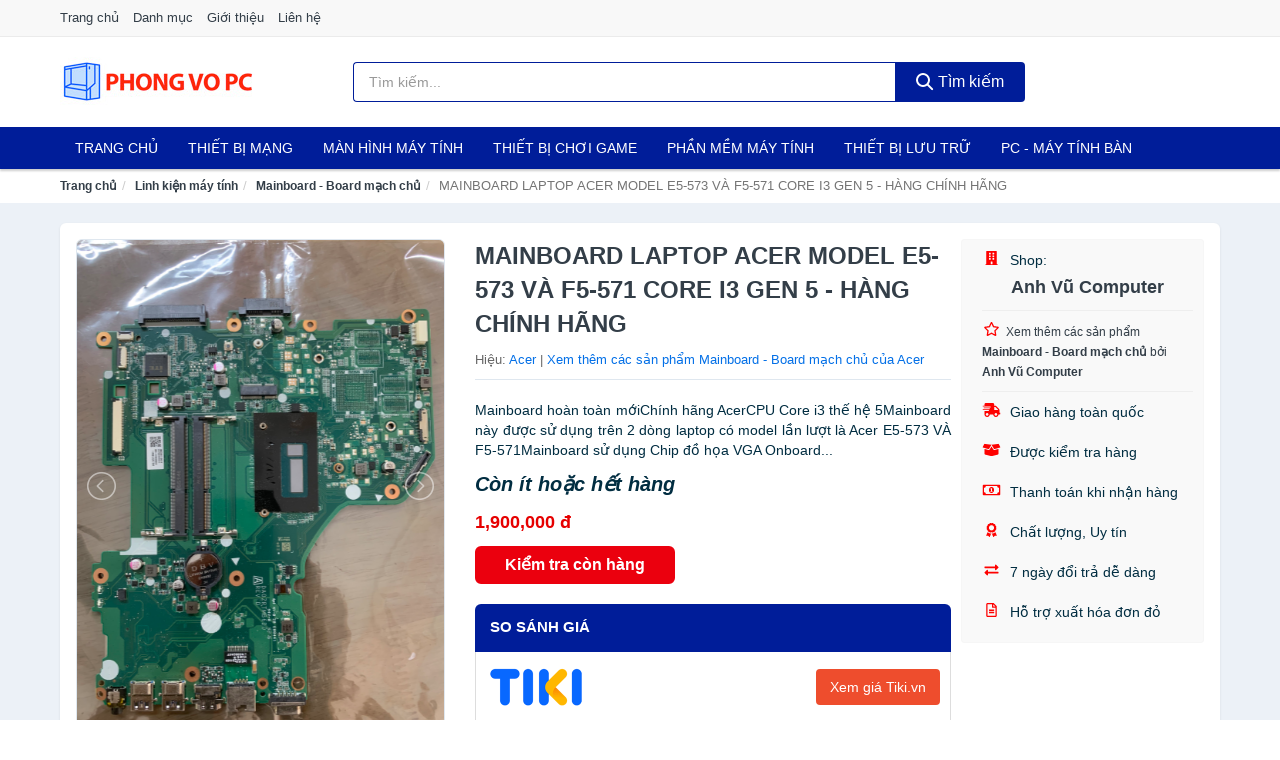

--- FILE ---
content_type: text/html; charset=UTF-8
request_url: https://phongvopc.com/mainboard-laptop-acer-model-e5-nti146786461.html
body_size: 13367
content:
<!DOCTYPE html><html lang="vi"><head prefix="og: http://ogp.me/ns# fb: http://ogp.me/ns/fb# article: http://ogp.me/ns/article#"><meta charset="utf-8"><!--[if IE]><meta http-equiv='X-UA-Compatible' content='IE=edge,chrome=1'><![endif]--><meta name="viewport" content="width=device-width,minimum-scale=1,initial-scale=1"><title>MAINBOARD LAPTOP ACER MODEL E5-573 VÀ F5-571 CORE I3 GEN 5 - HÀNG CHÍNH HÃNG - Mainboard - Board mạch chủ Hiệu Acer | PhongVoPC.Com</title><meta name="description" content="Mainboard hoàn toàn mớiChính hãng AcerCPU Core i3 thế hệ 5Mainboard này được sử dụng trên 2 dòng laptop có model lần lượt là Acer E5-573 VÀ F5-571Mainboard sử dụng Chip đồ họa VGA Onboard..."><meta name="keywords" content="MAINBOARD LAPTOP ACER MODEL E5-573 VÀ F5-571 CORE I3 GEN 5 - HÀNG CHÍNH HÃNG"><meta name="robots" content="noodp"/><meta itemprop="name" content="MAINBOARD LAPTOP ACER MODEL E5-573 VÀ F5-571 CORE I3 GEN 5 - HÀNG CHÍNH HÃNG - Mainboard - Board mạch chủ Hiệu Acer | PhongVoPC.Com"><meta itemprop="description" content="Mainboard hoàn toàn mớiChính hãng AcerCPU Core i3 thế hệ 5Mainboard này được sử dụng trên 2 dòng laptop có model lần lượt là Acer E5-573 VÀ F5-571Mainboard sử dụng Chip đồ họa VGA Onboard..."><meta itemprop="image" content="https://salt.tikicdn.com/ts/product/e0/bf/f0/7a4e7b3295987171983ba16af3ca5b1a.jpg"><meta name="twitter:card" content="summary"><meta name="twitter:site" content="PhongVoPC.Com"><meta name="twitter:title" content="MAINBOARD LAPTOP ACER MODEL E5-573 VÀ F5-571 CORE I3 GEN 5 - HÀNG CHÍNH HÃNG - Mainboard - Board mạch chủ Hiệu Acer | PhongVoPC.Com"><meta name="twitter:description" content="Mainboard hoàn toàn mớiChính hãng AcerCPU Core i3 thế hệ 5Mainboard này được sử dụng trên 2 dòng laptop có model lần lượt là Acer E5-573 VÀ F5-571Mainboard sử dụng Chip đồ họa VGA Onboard..."><meta name="twitter:creator" content="@PhongVoPC.Com"><meta name="twitter:image" content="https://salt.tikicdn.com/ts/product/e0/bf/f0/7a4e7b3295987171983ba16af3ca5b1a.jpg"><meta property="og:title" content="MAINBOARD LAPTOP ACER MODEL E5-573 VÀ F5-571 CORE I3 GEN 5 - HÀNG CHÍNH HÃNG - Mainboard - Board mạch chủ Hiệu Acer | PhongVoPC.Com" /><meta property="og:type" content="website" /><meta property="og:url" content="https://phongvopc.com/mainboard-laptop-acer-model-e5-nti146786461.html" /><meta property="og:image" content="https://salt.tikicdn.com/ts/product/e0/bf/f0/7a4e7b3295987171983ba16af3ca5b1a.jpg" /><meta property="og:description" content="Mainboard hoàn toàn mớiChính hãng AcerCPU Core i3 thế hệ 5Mainboard này được sử dụng trên 2 dòng laptop có model lần lượt là Acer E5-573 VÀ F5-571Mainboard sử dụng Chip đồ họa VGA Onboard..." /><meta property="og:locale" content="vi_VN" /><meta property="og:site_name" content="Phong Vo PC" /><meta property="fb:app_id" content=""/><link rel="canonical" href="https://phongvopc.com/mainboard-laptop-acer-model-e5-nti146786461.html" /><link rel="apple-touch-icon" sizes="180x180" href="https://c.mgg.vn/d/phongvopc.com/img/icons/apple-touch-icon.png"><link rel="icon" type="image/png" sizes="32x32" href="https://c.mgg.vn/d/phongvopc.com/img/icons/favicon-32x32.png"><link rel="icon" type="image/png" sizes="16x16" href="https://c.mgg.vn/d/phongvopc.com/img/icons/favicon-16x16.png"><link rel="manifest" href="https://phongvopc.com/webmanifest.json"><link rel="mask-icon" href="https://c.mgg.vn/d/phongvopc.com/img/icons/safari-pinned-tab.svg" color="#001d99"><link rel="shortcut icon" href="/favicon.ico"><meta name="apple-mobile-web-app-title" content="Phong Vo PC"><meta name="application-name" content="Phong Vo PC"><meta name="msapplication-TileColor" content="#001d99"><meta name="msapplication-TileImage" content="https://c.mgg.vn/d/phongvopc.com/img/icons/mstile-144x144.png"><meta name="msapplication-config" content="https://c.mgg.vn/d/phongvopc.com/img/icons/browserconfig.xml"><meta name="theme-color" content="#001d99"><style type="text/css">html{font-family:-apple-system,BlinkMacSystemFont,"Segoe UI",Roboto,"Helvetica Neue",Arial,"Noto Sans",sans-serif,"Apple Color Emoji","Segoe UI Emoji","Segoe UI Symbol","Noto Color Emoji";-webkit-text-size-adjust:100%;-ms-text-size-adjust:100%}body{margin:0}article,aside,details,figcaption,figure,footer,header,hgroup,main,menu,nav,section,summary{display:block}audio,canvas,progress,video{display:inline-block;vertical-align:baseline}audio:not([controls]){display:none;height:0}[hidden],template{display:none}a{background-color:transparent}a:active,a:hover{outline:0}abbr[title]{border-bottom:1px dotted}b,strong{font-weight:600}dfn{font-style:italic}h1{margin:.67em 0;font-size:2em}mark{color:#000;background:#ff0}small{font-size:80%}sub,sup{position:relative;font-size:75%;line-height:0;vertical-align:baseline}sup{top:-.5em}sub{bottom:-.25em}img{border:0}svg:not(:root){overflow:hidden}figure{margin:1em 40px}hr{height:0;-webkit-box-sizing:content-box;-moz-box-sizing:content-box;box-sizing:content-box}pre{overflow:auto}code,kbd,pre,samp{font-family:monospace,monospace;font-size:1em}button,input,optgroup,select,textarea{margin:0;font:inherit;color:inherit}button{overflow:visible}button,select{text-transform:none}button,html input[type=button],input[type=reset],input[type=submit]{-webkit-appearance:button;cursor:pointer}button[disabled],html input[disabled]{cursor:default}button::-moz-focus-inner,input::-moz-focus-inner{padding:0;border:0}input{line-height:normal}input[type=checkbox],input[type=radio]{-webkit-box-sizing:border-box;-moz-box-sizing:border-box;box-sizing:border-box;padding:0}input[type=number]::-webkit-inner-spin-button,input[type=number]::-webkit-outer-spin-button{height:auto}input[type=search]{-webkit-box-sizing:content-box;-moz-box-sizing:content-box;box-sizing:content-box;-webkit-appearance:textfield}input[type=search]::-webkit-search-cancel-button,input[type=search]::-webkit-search-decoration{-webkit-appearance:none}fieldset{padding:.35em .625em .75em;margin:0 2px;border:1px solid silver}legend{padding:0;border:0}textarea{overflow:auto}optgroup{font-weight:600}table{border-spacing:0;border-collapse:collapse}td,th{padding:0}</style><link href="https://c.mgg.vn/d/phongvopc.com/css/s1.css" rel="stylesheet"><!--[if lt IE 9]><script src="https://oss.maxcdn.com/html5shiv/3.7.3/html5shiv.min.js"></script><script src="https://oss.maxcdn.com/respond/1.4.2/respond.min.js"></script><![endif]--><link rel="amphtml" href="https://phongvopc.com/mainboard-laptop-acer-model-e5-nti146786461.html?amp"><link href="https://c.mgg.vn/d/a/ls.css" rel="stylesheet"><script src="https://cdn.onesignal.com/sdks/OneSignalSDK.js" async=""></script><script>var OneSignal = window.OneSignal || [];OneSignal.push(function() {OneSignal.init({appId: "7c251a20-82fe-474c-ae01-1103d5450612"});});</script></head><body itemscope="" itemtype="http://schema.org/WebPage"><div id="header-top"><header itemscope="" itemtype="http://schema.org/WPHeader"><div id="top-header" class="hidden-xs"><div class="container"><div class="row"><div class="col-sm-12"><a href="https://phongvopc.com/" title="Trang chủ">Trang chủ</a> <a href="https://phongvopc.com/danh-muc/" title="Danh mục">Danh mục</a> <a href="https://phongvopc.com/p/gioi-thieu.html" title="Giới thiệu">Giới thiệu</a> <a href="https://phongvopc.com/p/lien-he.html" title="Liên hệ">Liên hệ</a></div></div></div></div><div id="main-header"><div class="container"><div class="row"><div class="col-xs-12 col-sm-4 col-md-3"><button type="button" class="visible-xs bnam-menu is-closed" data-toggle="offcanvas" aria-label="Menu"><span class="hamb-top"></span><span class="hamb-middle"></span><span class="hamb-bottom"></span></button><a href="https://phongvopc.com/" class="logo" itemprop="headline" title="PhongVoPC.Com"><img data-original="https://c.mgg.vn/d/phongvopc.com/img/logo_header.jpg" class="lazy" alt="Phong Vo PC" src="[data-uri]" width="auto" height="auto"><noscript><img src="https://c.mgg.vn/d/phongvopc.com/img/logo_header.jpg" alt="Phong Vo PC" srcset="https://c.mgg.vn/d/phongvopc.com/img/logo_header@2x.jpg 2x"></noscript><span class="hidden" itemprop="description">Phong Vo PC</span></a></div><div id="header-search" class="hidden-xs col-sm-8 col-md-7"><form method="GET" action="https://phongvopc.com/" itemprop="potentialAction" itemscope="" itemtype="http://schema.org/SearchAction"><meta itemprop="target" content="https://phongvopc.com/?s={s}"><div class="input-group form"><input type="text" name="s" class="form-control" placeholder="Tìm kiếm..." aria-label="Tìm kiếm hiệu" value="" id="search-top"><span class="input-group-btn"><button class="btn btn-search-top" type="submit"><span class="s-icon"><span class="s-icon-circle"></span><span class="s-icon-rectangle"></span></span> Tìm kiếm</button></span></div></form></div></div></div></div></header></div><div id="search-mobi" class="container visible-xs"><div class="row"><div class="col-xs-12"><form method="GET" action="https://phongvopc.com/"><div class="input-group form"><input name="s" class="search-top form-control" placeholder="Tìm kiếm..." value="" type="text" aria-label="Tìm kiếm hiệu"><span class="input-group-btn"><button class="btn btn-danger btn-search-top" type="submit">Tìm kiếm</button></span></div></form></div></div></div><div id="header-nav"><div class="container"><nav id="main-nav" itemscope itemtype="http://schema.org/SiteNavigationElement" aria-label="Main navigation"><ul class="menu"><li><a href="https://phongvopc.com/" title="Trang chủ">Trang chủ</a></li><li class="dropdown o-col"><a href="https://phongvopc.com/thiet-bi-mang-2892/" title="Thiết bị mạng">Thiết bị mạng</a><ul class="dropdown-menu"><li><a href="https://phongvopc.com/bo-phat-wifi-di-dong-3g4g-mifi-4574/" title="Bộ Phát Wifi Di Động 3G/4G - Mifi">Bộ Phát Wifi Di Động 3G/4G - Mifi</a></li><li><a href="https://phongvopc.com/thiet-bi-phat-song-wifi-13379/" title="Thiết bị phát sóng Wifi">Thiết bị phát sóng Wifi</a></li><li><a href="https://phongvopc.com/card-mang-7590/" title="Card mạng">Card mạng</a></li><li><a href="https://phongvopc.com/bo-kich-song-wifi-4572/" title="Bộ kích sóng Wifi">Bộ kích sóng Wifi</a></li><li><a href="https://phongvopc.com/switch-bo-chia-mang-4683/" title="Bộ chia mạng - Switch">Bộ chia mạng - Switch</a></li><li><a href="https://phongvopc.com/bo-chuyen-doi-transceivers-29123/" title="Bộ chuyển đổi - Transceivers">Bộ chuyển đổi - Transceivers</a></li><li><a href="https://phongvopc.com/powerline-ethernet-adapter-4575/" title="Mở rộng mạng qua đường điện - Powerline Ethernet">Mở rộng mạng qua đường điện - Powerline Ethernet</a></li><li><a href="https://phongvopc.com/modem-adsl-4814/" title="Modem ADSL">Modem ADSL</a></li><li><a href="https://phongvopc.com/ang-ten-mang-29125/" title="Ăng-ten mạng">Ăng-ten mạng</a></li><li><a href="https://phongvopc.com/phu-kien-thiet-bi-mang-4871/" title="Phụ kiện thiết bị mạng">Phụ kiện thiết bị mạng</a></li></ul></li><li class="dropdown o-col"><a href="https://phongvopc.com/man-hinh-may-tinh-2894/" title="Màn hình máy tính">Màn hình máy tính</a><ul class="dropdown-menu"><li><a href="https://phongvopc.com/man-hinh-gaming-12901/" title="Màn hình Gaming">Màn hình Gaming</a></li><li><a href="https://phongvopc.com/man-hinh-do-hoa-29159/" title="Màn hình đồ họa">Màn hình đồ họa</a></li><li><a href="https://phongvopc.com/man-hinh-pho-thong-29161/" title="Màn hình phổ thông">Màn hình phổ thông</a></li><li><a href="https://phongvopc.com/man-hinh-di-dong-29163/" title="Màn hình di động">Màn hình di động</a></li></ul></li><li class="dropdown o-col"><a href="https://phongvopc.com/thiet-bi-choi-game-2896/" title="Thiết bị chơi game">Thiết bị chơi game</a><ul class="dropdown-menu"><li><a href="https://phongvopc.com/dia-game-12905/" title="Đĩa Game">Đĩa Game</a></li><li><a href="https://phongvopc.com/ghe-gaming-7502/" title="Ghế Gaming">Ghế Gaming</a></li><li><a href="https://phongvopc.com/may-choi-game-console-8480/" title="Máy chơi game - Console">Máy chơi game - Console</a></li><li><a href="https://phongvopc.com/phu-kien-gaming-6971/" title="Phụ kiện Gaming">Phụ kiện Gaming</a></li><li><a href="https://phongvopc.com/tay-bam-game-thiet-bi-dieu-khien-9242/" title="Tay bấm game - Thiết bị điều khiển">Tay bấm game - Thiết bị điều khiển</a></li></ul></li><li><a href="https://phongvopc.com/phan-mem-may-tinh-6484/" title="Phần mềm máy tính">Phần mềm máy tính</a></li><li class="dropdown o-col"><a href="https://phongvopc.com/thiet-bi-luu-tru-8289/" title="Thiết bị lưu trữ">Thiết bị lưu trữ</a><ul class="dropdown-menu"><li><a href="https://phongvopc.com/usb-luu-tru-2057/" title="USB">USB</a></li><li><a href="https://phongvopc.com/dia-trang-bang-cuon-29067/" title="Đĩa trắng - Băng cuộn">Đĩa trắng - Băng cuộn</a></li><li><a href="https://phongvopc.com/o-cung-di-dong-gan-ngoai-2056/" title="Ổ cứng di động">Ổ cứng di động</a></li><li><a href="https://phongvopc.com/o-cung-gan-trong-29073/" title="Ổ cứng gắn trong">Ổ cứng gắn trong</a></li><li><a href="https://phongvopc.com/thiet-bi-luu-tru-qua-mang-nas-5578/" title="Thiết bị lưu trữ qua mạng NAS">Thiết bị lưu trữ qua mạng NAS</a></li><li><a href="https://phongvopc.com/case-o-cung-hop-dung-hdd-box-dock-o-cung-5579/" title="Case ổ cứng, hộp đựng HDD box, dock ổ cứng">Case ổ cứng, hộp đựng HDD box, dock ổ cứng</a></li></ul></li><li class="dropdown o-col"><a href="https://phongvopc.com/pc-may-tinh-ban-8322/" title="PC - Máy tính Bàn">PC - Máy tính Bàn</a><ul class="dropdown-menu"><li><a href="https://phongvopc.com/may-tinh-all-in-one-8323/" title="Máy tính All in one">Máy tính All in one</a></li><li><a href="https://phongvopc.com/mini-pc-7598/" title="Mini PC">Mini PC</a></li><li><a href="https://phongvopc.com/may-tinh-de-ban-lap-rap-5401/" title="Máy tính để bàn lắp ráp">Máy tính để bàn lắp ráp</a></li><li><a href="https://phongvopc.com/towers-may-chu-server-29243/" title="Towers - Máy Chủ - Server">Towers - Máy Chủ - Server</a></li><li><a href="https://phongvopc.com/may-tinh-bo-thuong-hieu-29245/" title="Máy tính bộ thương hiệu">Máy tính bộ thương hiệu</a></li></ul></li><li class="dropdown o-col"><a href="https://phongvopc.com/laptop-8324/" title="Laptop">Laptop</a><ul class="dropdown-menu"><li><a href="https://phongvopc.com/laptop-2-trong-1-29237/" title="Laptop 2 trong 1">Laptop 2 trong 1</a></li><li><a href="https://phongvopc.com/laptop-truyen-thong-29239/" title="Laptop truyền thống">Laptop truyền thống</a></li><li><a href="https://phongvopc.com/macbook-imac-2687/" title="Macbook">Macbook</a></li><li><a href="https://phongvopc.com/chromebooks-29241/" title="Chromebooks">Chromebooks</a></li><li><a href="https://phongvopc.com/laptop-gaming-5813/" title="Laptop Gaming">Laptop Gaming</a></li></ul></li><li class="dropdown"><a href="https://phongvopc.com/linh-kien-may-tinh-8358/" title="Linh kiện máy tính">Linh kiện máy tính</a><ul class="dropdown-menu"><li><a href="https://phongvopc.com/nguon-may-tinh-29129/" title="Nguồn máy tính">Nguồn máy tính</a></li><li><a href="https://phongvopc.com/bo-luu-dien-ups-12193/" title="Bộ lưu điện - UPS">Bộ lưu điện - UPS</a></li><li><a href="https://phongvopc.com/mainboard-board-mach-chu-12185/" title="Mainboard - Board mạch chủ">Mainboard - Board mạch chủ</a></li><li><a href="https://phongvopc.com/bo-vi-xu-ly-cpu-12191/" title="Bộ vi xử lý CPU">Bộ vi xử lý CPU</a></li><li><a href="https://phongvopc.com/vo-case-thung-may-12189/" title="Vỏ case - Thùng máy">Vỏ case - Thùng máy</a></li><li><a href="https://phongvopc.com/he-thong-tan-nhiet-29131/" title="Hệ thống tản nhiệt">Hệ thống tản nhiệt</a></li><li><a href="https://phongvopc.com/card-man-hinh-vga-12187/" title="Card màn hình - VGA">Card màn hình - VGA</a></li><li><a href="https://phongvopc.com/sound-card-card-am-thanh-12195/" title="Sound card - Card âm thanh">Sound card - Card âm thanh</a></li><li><a href="https://phongvopc.com/ram-may-tinh-2909/" title="RAM Máy Tính">RAM Máy Tính</a></li><li><a href="https://phongvopc.com/o-dia-quang-29137/" title="Ổ đĩa quang">Ổ đĩa quang</a></li><li><a href="https://phongvopc.com/io-port-cards-29139/" title="I/O Port Cards">I/O Port Cards</a></li><li><a href="https://phongvopc.com/thiet-bi-streaming-va-capture-cards-29143/" title="Thiết bị Streaming và Capture Cards">Thiết bị Streaming và Capture Cards</a></li><li><a href="https://phongvopc.com/kvm-switches-switch-hdmi-29145/" title="KVM Switches - Switch HDMI">KVM Switches - Switch HDMI</a></li><li><a href="https://phongvopc.com/linh-kien-may-tinh-khac-12197/" title="Linh kiện máy tính khác">Linh kiện máy tính khác</a></li><li><a href="https://phongvopc.com/linh-kien-thay-the-cho-laptop-29147/" title="Linh kiện thay thế cho Laptop">Linh kiện thay thế cho Laptop</a></li></ul></li><li class="dropdown o-col"><a href="https://phongvopc.com/am-thanh-va-phu-kien-8444/" title="Âm thanh và phụ kiện">Âm thanh và phụ kiện</a><ul class="dropdown-menu"><li><a href="https://phongvopc.com/tai-nghe-co-day-2033/" title="Tai nghe có dây">Tai nghe có dây</a></li><li><a href="https://phongvopc.com/tai-nghe-bluetooth-2040/" title="Tai nghe bluetooth">Tai nghe bluetooth</a></li><li><a href="https://phongvopc.com/loa-nghe-nhac-2034/" title="Loa nghe nhạc">Loa nghe nhạc</a></li><li><a href="https://phongvopc.com/micro-28871/" title="Micro">Micro</a></li><li><a href="https://phongvopc.com/dac-va-amplifier-di-dong-20399/" title="DAC và Amplifier di động">DAC và Amplifier di động</a></li><li><a href="https://phongvopc.com/may-thu-va-may-phat-am-thanh-28885/" title="Máy thu và máy phát âm thanh">Máy thu và máy phát âm thanh</a></li><li><a href="https://phongvopc.com/phu-kien-am-thanh-30603/" title="Phụ kiện âm thanh">Phụ kiện âm thanh</a></li></ul></li><li class="dropdown"><a href="https://phongvopc.com/thiet-bi-van-phong-13113/" title="Thiết bị văn phòng">Thiết bị văn phòng</a><ul class="dropdown-menu"><li><a href="https://phongvopc.com/may-in-photocopy-2537/" title="Máy in - Photocopy">Máy in - Photocopy</a></li><li><a href="https://phongvopc.com/muc-in-va-toner-4761/" title="Mực in và Toner">Mực in và Toner</a></li><li><a href="https://phongvopc.com/giay-in-8315/" title="Giấy in">Giấy in</a></li><li><a href="https://phongvopc.com/may-chieu-va-phu-kien-may-chieu-2893/" title="Máy chiếu và phụ kiện máy chiếu">Máy chiếu và phụ kiện máy chiếu</a></li><li><a href="https://phongvopc.com/may-scan-ma-vach-30249/" title="Máy scan mã vạch">Máy scan mã vạch</a></li><li><a href="https://phongvopc.com/may-scan-tai-lieu-4771/" title="Máy Scan tài liệu">Máy Scan tài liệu</a></li><li><a href="https://phongvopc.com/may-huy-tai-lieu-10318/" title="Máy hủy tài liệu">Máy hủy tài liệu</a></li><li><a href="https://phongvopc.com/may-cham-cong-13115/" title="Máy chấm công">Máy chấm công</a></li><li><a href="https://phongvopc.com/may-fax-8317/" title="Máy Fax">Máy Fax</a></li><li><a href="https://phongvopc.com/may-dem-tien-29235/" title="Máy đếm tiền">Máy đếm tiền</a></li><li><a href="https://phongvopc.com/thiet-bi-truyen-thong-hoi-nghi-13119/" title="Thiết bị truyền thông hội nghị">Thiết bị truyền thông hội nghị</a></li></ul></li><li class="dropdown o-col"><a href="https://phongvopc.com/phu-kien-may-tinh-28899/" title="Phụ kiện máy tính">Phụ kiện máy tính</a><ul class="dropdown-menu"><li><a href="https://phongvopc.com/dung-cu-ve-sinh-va-sua-chua-28901/" title="Dụng cụ vệ sinh và sửa chữa">Dụng cụ vệ sinh và sửa chữa</a></li><li><a href="https://phongvopc.com/phu-kien-laptop-8024/" title="Phụ kiện laptop">Phụ kiện laptop</a></li><li><a href="https://phongvopc.com/webcam-may-tinh-5109/" title="Webcam máy tính">Webcam máy tính</a></li><li><a href="https://phongvopc.com/but-trinh-chieu-28917/" title="Bút trình chiếu">Bút trình chiếu</a></li><li><a href="https://phongvopc.com/ban-di-chuot-mieng-lot-chuot-2060/" title="Bàn di chuột - Miếng lót chuột">Bàn di chuột - Miếng lót chuột</a></li><li><a href="https://phongvopc.com/phu-kien-phim-chuot-van-phong-28919/" title="Phụ kiện phím chuột văn phòng">Phụ kiện phím chuột văn phòng</a></li><li><a href="https://phongvopc.com/phu-kien-phim-chuot-choi-game-28921/" title="Phụ kiện phím chuột chơi game">Phụ kiện phím chuột chơi game</a></li><li><a href="https://phongvopc.com/tai-nghe-may-tinh-28931/" title="Tai nghe máy tính">Tai nghe máy tính</a></li><li><a href="https://phongvopc.com/cong-cu-do-hoa-thiet-bi-cam-ung-28935/" title="Công cụ đồ họa - Thiết bị cảm ứng">Công cụ đồ họa - Thiết bị cảm ứng</a></li><li><a href="https://phongvopc.com/cac-loai-cap-chuyen-doi-12525/" title="Các loại cáp chuyển đổi">Các loại cáp chuyển đổi</a></li></ul></li></ul></nav></div></div><div class="overlay"></div><script type="application/ld+json">{"@context":"http://schema.org","@type":"BreadcrumbList","itemListElement":[{"@type":"ListItem","position":1,"item":{"@id":"https://phongvopc.com/","name":"Phong Vo PC"}},{"@type":"ListItem","position":2,"item":{"@id":"https://phongvopc.com/linh-kien-may-tinh-8358/","name":"Linh kiện máy tính"}},{"@type":"ListItem","position":3,"item":{"@id":"https://phongvopc.com/mainboard-board-mach-chu-12185/","name":"Mainboard - Board mạch chủ"}},{"@type":"ListItem","position":4,"item":{"@id":"https://phongvopc.com/mainboard-laptop-acer-model-e5-nti146786461.html","name":"MAINBOARD LAPTOP ACER MODEL E5-573 VÀ F5-571 CORE I3 GEN 5 - HÀNG CHÍNH HÃNG"}}]}</script><div id="breadcrumb"><div class="container"><ol class="breadcrumb"><li><a href="https://phongvopc.com/" title="Trang chủ Phong Vo PC">Trang chủ</a></li><li><a href="https://phongvopc.com/linh-kien-may-tinh-8358/" title="Linh kiện máy tính">Linh kiện máy tính</a></li><li><a href="https://phongvopc.com/mainboard-board-mach-chu-12185/" title="Mainboard - Board mạch chủ">Mainboard - Board mạch chủ</a></li><li class="active hidden-xs">MAINBOARD LAPTOP ACER MODEL E5-573 VÀ F5-571 CORE I3 GEN 5 - HÀNG CHÍNH HÃNG</li></ol></div></div><script type="application/ld+json">{"@context":"http://schema.org/","@type":"Product","name":"MAINBOARD LAPTOP ACER MODEL E5-573 V\u00c0 F5-571 CORE I3 GEN 5 - H\u00c0NG CH\u00cdNH H\u00c3NG","image":"https://salt.tikicdn.com/ts/product/e0/bf/f0/7a4e7b3295987171983ba16af3ca5b1a.jpg","description":"Mainboard ho\u00e0n to\u00e0n m\u1edbiCh\u00ednh h\u00e3ng AcerCPU Core i3 th\u1ebf h\u1ec7 5Mainboard n\u00e0y \u0111\u01b0\u1ee3c s\u1eed d\u1ee5ng tr\u00ean 2 d\u00f2ng laptop c\u00f3 model l\u1ea7n l\u01b0\u1ee3t l\u00e0 Acer E5-573 V\u00c0 F5-571Mainboard s\u1eed d\u1ee5ng Chip \u0111\u1ed3 h\u1ecda VGA Onboard...","url":"https://phongvopc.com/mainboard-laptop-acer-model-e5-nti146786461.html","itemCondition":"http://schema.org/NewCondition","sku":"3879626677303","mpn":"3879626677303","brand":{"@type":"Thing","name":"Acer"},"offers":{"@type":"Offer","price":1900000,"priceCurrency":"VND","priceValidUntil":"2027-12-31","url":"https://phongvopc.com/mainboard-laptop-acer-model-e5-nti146786461.html","itemCondition":"http://schema.org/NewCondition","availability":"http://schema.org/InStock","seller":{"@type":"Organization","name":"Anh V\u0169 Computer"}}}</script><main><div id="product_main" class="page-wrapper"><div class="container"><section><div class="product-detail div-shadow"><div class="row"><div class="col-xs-12 col-sm-4"><ul id="imageGallery" class="gallery list-unstyled" style="max-height:660px;overflow:hidden"><li data-thumb="https://salt.tikicdn.com/cache/280x280/ts/product/e0/bf/f0/7a4e7b3295987171983ba16af3ca5b1a.jpg" data-src="https://salt.tikicdn.com/ts/product/e0/bf/f0/7a4e7b3295987171983ba16af3ca5b1a.jpg"><img src="https://salt.tikicdn.com/ts/product/e0/bf/f0/7a4e7b3295987171983ba16af3ca5b1a.jpg" alt="MAINBOARD LAPTOP ACER MODEL E5-573 VÀ F5-571 CORE I3 GEN 5 - HÀNG CHÍNH HÃNG" /></li><li data-thumb="https://salt.tikicdn.com/cache/280x280/ts/product/4a/ec/1d/cff55c9b817ccabf3194b55da2f7e3d7.jpg" data-src="https://salt.tikicdn.com/ts/product/4a/ec/1d/cff55c9b817ccabf3194b55da2f7e3d7.jpg"><img src="https://salt.tikicdn.com/ts/product/4a/ec/1d/cff55c9b817ccabf3194b55da2f7e3d7.jpg" alt="MAINBOARD LAPTOP ACER MODEL E5-573 VÀ F5-571 CORE I3 GEN 5 - HÀNG CHÍNH HÃNG" /></li></ul></div><div class="col-xs-12 col-sm-8"><div class="row"><div class="col-xs-12 col-sm-8"><div id="product-short"><div class="product-head"><h1 class="page-title">MAINBOARD LAPTOP ACER MODEL E5-573 VÀ F5-571 CORE I3 GEN 5 - HÀNG CHÍNH HÃNG</h1><span class="brand" style="margin-bottom:5px">Hiệu: <a href="https://phongvopc.com/hieu/acer/" title="Hiệu Acer">Acer</a> | <a href="https://phongvopc.com/mainboard-board-mach-chu-12185/?hieu=acer" title="Mainboard - Board mạch chủ của hiệu Acer">Xem thêm các sản phẩm Mainboard - Board mạch chủ của Acer</a></span></div><div id="product-att"><h2 class="hidden">Mô tả ngắn</h2>Mainboard hoàn toàn mớiChính hãng AcerCPU Core i3 thế hệ 5Mainboard này được sử dụng trên 2 dòng laptop có model lần lượt là Acer E5-573 VÀ F5-571Mainboard sử dụng Chip đồ họa VGA Onboard...</div><div class="product-price-wrap"><div class="product-status"><strong><i>Còn ít hoặc hết hàng</i></strong></div><div class="product-price">1,900,000 đ</div><div class="wrap-btn-buy"><a href="#So_Sanh_Gia" class="hidden ssg" title="So Sánh Giá"><svg viewBox="0 0 15 15" id="showMenu" tabindex="0"><path d="m .5.5h2.2l2.5 10.5h7.2l2.1-7.5h-10.8" fill="none" stroke-linecap="round" stroke-linejoin="round" stroke-miterlimit="10"></path><circle cx="6" cy="13.5" r="1"></circle><circle cx="11.5" cy="13.5" r="1"></circle><path d="m7.5 7h3" fill="none" stroke-linecap="round" stroke-miterlimit="10"></path><path d="m9 8.5v-3" fill="none" stroke-linecap="round" stroke-miterlimit="10"></path></svg> SO SÁNH GIÁ</a><a href="https://phongvopc.com/mua/ti146786232.html" target="_blank" class="btn btn-danger btn-buy-now" title="Kiểm tra tình trạng còn hàng hay hết" rel="nofollow">Kiểm tra còn hàng</a></div><div class="check-price" id="So_Sanh_Gia"><h3>So sánh giá <span class="hidden ssg-close">&times;</span></h3><ul><li><a href="https://phongvopc.com/mua/ti146786232.html?d=tiki" target="_blank" title="Check giá Tiki" rel="nofollow"><img data-original="https://c.mgg.vn/d/a/tiki.png" src="[data-uri]" alt="Tiki" class="lazy" style="width:100px;height:50px"><span class="btn btn-danger">Xem giá Tiki.vn</span></a></li><li><a href="https://phongvopc.com/mua/ti146786232.html?d=lazada" target="_blank" title="Check giá Lazada" rel="nofollow"><img data-original="https://c.mgg.vn/d/a/lazada.png" src="[data-uri]" alt="Lazada" class="lazy" style="width:100px;height:50px"><span class="btn btn-danger">Xem giá Lazada</span></a></li><li><a href="https://phongvopc.com/mua/ti146786232.html?d=shopee" target="_blank" title="Check giá Shopee" rel="nofollow"><img data-original="https://c.mgg.vn/d/a/shopee.png" src="[data-uri]" alt="Shopee" class="lazy" style="width:100px;height:50px"><span class="btn btn-danger">Xem giá Shopee</span></a></li></ul></div></div></div></div><div class="col-xs-12 col-sm-4"><div id="product-seller"><style type="text/css">.right-box-tiki{background-color:#f9f9f9;border:1px solid #f6f6f6;padding:10px 10px 10px 20px;border-radius:3px}.right-box-tiki ul{list-style:none;padding:0;margin:0}.right-box-tiki ul li{padding:10px 0}.right-box-tiki i{color:#fe0100;padding-right:5px}.right-box-tiki svg{color:#fe0100;padding-right:5px;height:14px;fill:currentColor;min-width:24px}.right-box-tiki .right-box-seller{display:block;padding-bottom:10px;border-bottom:1px solid #eee}.right-box-tiki .right-box-seller .right-box-a{display:block;text-align:center;font-size:18px;padding-top:5px;padding-bottom:10px;border-bottom:1px solid #eee;margin-bottom:10px}@media only screen and (max-width: 767px) {.right-box-tiki{padding:5px 5px 5px 10px}.right-box-tiki ul li{padding:5px 0}}</style><div class="right-box-tiki"><div class="right-box-seller"><span><svg xmlns="http://www.w3.org/2000/svg" viewBox="0 0 448 512"><path d="M436 480h-20V24c0-13.255-10.745-24-24-24H56C42.745 0 32 10.745 32 24v456H12c-6.627 0-12 5.373-12 12v20h448v-20c0-6.627-5.373-12-12-12zM128 76c0-6.627 5.373-12 12-12h40c6.627 0 12 5.373 12 12v40c0 6.627-5.373 12-12 12h-40c-6.627 0-12-5.373-12-12V76zm0 96c0-6.627 5.373-12 12-12h40c6.627 0 12 5.373 12 12v40c0 6.627-5.373 12-12 12h-40c-6.627 0-12-5.373-12-12v-40zm52 148h-40c-6.627 0-12-5.373-12-12v-40c0-6.627 5.373-12 12-12h40c6.627 0 12 5.373 12 12v40c0 6.627-5.373 12-12 12zm76 160h-64v-84c0-6.627 5.373-12 12-12h40c6.627 0 12 5.373 12 12v84zm64-172c0 6.627-5.373 12-12 12h-40c-6.627 0-12-5.373-12-12v-40c0-6.627 5.373-12 12-12h40c6.627 0 12 5.373 12 12v40zm0-96c0 6.627-5.373 12-12 12h-40c-6.627 0-12-5.373-12-12v-40c0-6.627 5.373-12 12-12h40c6.627 0 12 5.373 12 12v40zm0-96c0 6.627-5.373 12-12 12h-40c-6.627 0-12-5.373-12-12V76c0-6.627 5.373-12 12-12h40c6.627 0 12 5.373 12 12v40z"/></svg> Shop:</span><span class="right-box-a"><a href="https://phongvopc.com/shop/anh-vu-computer/" title="Shop Anh Vũ Computer"><strong>Anh Vũ Computer</strong></a></span><a href="https://phongvopc.com/mainboard-board-mach-chu-12185/?shop=anh-vu-computer" title="Mainboard - Board mạch chủ bán bởi Anh Vũ Computer"><svg xmlns="http://www.w3.org/2000/svg" viewBox="0 0 576 512"><path d="M528.1 171.5L382 150.2 316.7 17.8c-11.7-23.6-45.6-23.9-57.4 0L194 150.2 47.9 171.5c-26.2 3.8-36.7 36.1-17.7 54.6l105.7 103-25 145.5c-4.5 26.3 23.2 46 46.4 33.7L288 439.6l130.7 68.7c23.2 12.2 50.9-7.4 46.4-33.7l-25-145.5 105.7-103c19-18.5 8.5-50.8-17.7-54.6zM388.6 312.3l23.7 138.4L288 385.4l-124.3 65.3 23.7-138.4-100.6-98 139-20.2 62.2-126 62.2 126 139 20.2-100.6 98z"/></svg><small>Xem thêm các sản phẩm <strong>Mainboard - Board mạch chủ</strong> bởi <strong>Anh Vũ Computer</strong></small></a></div><ul><li><svg xmlns="http://www.w3.org/2000/svg" viewBox="0 0 640 512"><path d="M624 352h-16V243.9c0-12.7-5.1-24.9-14.1-33.9L494 110.1c-9-9-21.2-14.1-33.9-14.1H416V48c0-26.5-21.5-48-48-48H112C85.5 0 64 21.5 64 48v48H8c-4.4 0-8 3.6-8 8v16c0 4.4 3.6 8 8 8h272c4.4 0 8 3.6 8 8v16c0 4.4-3.6 8-8 8H40c-4.4 0-8 3.6-8 8v16c0 4.4 3.6 8 8 8h208c4.4 0 8 3.6 8 8v16c0 4.4-3.6 8-8 8H8c-4.4 0-8 3.6-8 8v16c0 4.4 3.6 8 8 8h208c4.4 0 8 3.6 8 8v16c0 4.4-3.6 8-8 8H64v128c0 53 43 96 96 96s96-43 96-96h128c0 53 43 96 96 96s96-43 96-96h48c8.8 0 16-7.2 16-16v-32c0-8.8-7.2-16-16-16zM160 464c-26.5 0-48-21.5-48-48s21.5-48 48-48 48 21.5 48 48-21.5 48-48 48zm320 0c-26.5 0-48-21.5-48-48s21.5-48 48-48 48 21.5 48 48-21.5 48-48 48zm80-208H416V144h44.1l99.9 99.9V256z"/></svg> Giao hàng toàn quốc</li><li><svg xmlns="http://www.w3.org/2000/svg" viewBox="0 0 640 512"><path d="M425.7 256c-16.9 0-32.8-9-41.4-23.4L320 126l-64.2 106.6c-8.7 14.5-24.6 23.5-41.5 23.5-4.5 0-9-.6-13.3-1.9L64 215v178c0 14.7 10 27.5 24.2 31l216.2 54.1c10.2 2.5 20.9 2.5 31 0L551.8 424c14.2-3.6 24.2-16.4 24.2-31V215l-137 39.1c-4.3 1.3-8.8 1.9-13.3 1.9zm212.6-112.2L586.8 41c-3.1-6.2-9.8-9.8-16.7-8.9L320 64l91.7 152.1c3.8 6.3 11.4 9.3 18.5 7.3l197.9-56.5c9.9-2.9 14.7-13.9 10.2-23.1zM53.2 41L1.7 143.8c-4.6 9.2.3 20.2 10.1 23l197.9 56.5c7.1 2 14.7-1 18.5-7.3L320 64 69.8 32.1c-6.9-.8-13.5 2.7-16.6 8.9z"/></svg> Được kiểm tra hàng</li><li><svg xmlns="http://www.w3.org/2000/svg" viewBox="0 0 640 512"><path d="M320 144c-53.02 0-96 50.14-96 112 0 61.85 42.98 112 96 112 53 0 96-50.13 96-112 0-61.86-42.98-112-96-112zm40 168c0 4.42-3.58 8-8 8h-64c-4.42 0-8-3.58-8-8v-16c0-4.42 3.58-8 8-8h16v-55.44l-.47.31a7.992 7.992 0 0 1-11.09-2.22l-8.88-13.31a7.992 7.992 0 0 1 2.22-11.09l15.33-10.22a23.99 23.99 0 0 1 13.31-4.03H328c4.42 0 8 3.58 8 8v88h16c4.42 0 8 3.58 8 8v16zM608 64H32C14.33 64 0 78.33 0 96v320c0 17.67 14.33 32 32 32h576c17.67 0 32-14.33 32-32V96c0-17.67-14.33-32-32-32zm-16 272c-35.35 0-64 28.65-64 64H112c0-35.35-28.65-64-64-64V176c35.35 0 64-28.65 64-64h416c0 35.35 28.65 64 64 64v160z"/></svg> Thanh toán khi nhận hàng</li><li><svg xmlns="http://www.w3.org/2000/svg" viewBox="0 0 384 512"><path d="M97.12 362.63c-8.69-8.69-4.16-6.24-25.12-11.85-9.51-2.55-17.87-7.45-25.43-13.32L1.2 448.7c-4.39 10.77 3.81 22.47 15.43 22.03l52.69-2.01L105.56 507c8 8.44 22.04 5.81 26.43-4.96l52.05-127.62c-10.84 6.04-22.87 9.58-35.31 9.58-19.5 0-37.82-7.59-51.61-21.37zM382.8 448.7l-45.37-111.24c-7.56 5.88-15.92 10.77-25.43 13.32-21.07 5.64-16.45 3.18-25.12 11.85-13.79 13.78-32.12 21.37-51.62 21.37-12.44 0-24.47-3.55-35.31-9.58L252 502.04c4.39 10.77 18.44 13.4 26.43 4.96l36.25-38.28 52.69 2.01c11.62.44 19.82-11.27 15.43-22.03zM263 340c15.28-15.55 17.03-14.21 38.79-20.14 13.89-3.79 24.75-14.84 28.47-28.98 7.48-28.4 5.54-24.97 25.95-45.75 10.17-10.35 14.14-25.44 10.42-39.58-7.47-28.38-7.48-24.42 0-52.83 3.72-14.14-.25-29.23-10.42-39.58-20.41-20.78-18.47-17.36-25.95-45.75-3.72-14.14-14.58-25.19-28.47-28.98-27.88-7.61-24.52-5.62-44.95-26.41-10.17-10.35-25-14.4-38.89-10.61-27.87 7.6-23.98 7.61-51.9 0-13.89-3.79-28.72.25-38.89 10.61-20.41 20.78-17.05 18.8-44.94 26.41-13.89 3.79-24.75 14.84-28.47 28.98-7.47 28.39-5.54 24.97-25.95 45.75-10.17 10.35-14.15 25.44-10.42 39.58 7.47 28.36 7.48 24.4 0 52.82-3.72 14.14.25 29.23 10.42 39.59 20.41 20.78 18.47 17.35 25.95 45.75 3.72 14.14 14.58 25.19 28.47 28.98C104.6 325.96 106.27 325 121 340c13.23 13.47 33.84 15.88 49.74 5.82a39.676 39.676 0 0 1 42.53 0c15.89 10.06 36.5 7.65 49.73-5.82zM97.66 175.96c0-53.03 42.24-96.02 94.34-96.02s94.34 42.99 94.34 96.02-42.24 96.02-94.34 96.02-94.34-42.99-94.34-96.02z"/></svg> Chất lượng, Uy tín</li><li><svg xmlns="http://www.w3.org/2000/svg" viewBox="0 0 512 512"><path d="M0 168v-16c0-13.255 10.745-24 24-24h360V80c0-21.367 25.899-32.042 40.971-16.971l80 80c9.372 9.373 9.372 24.569 0 33.941l-80 80C409.956 271.982 384 261.456 384 240v-48H24c-13.255 0-24-10.745-24-24zm488 152H128v-48c0-21.314-25.862-32.08-40.971-16.971l-80 80c-9.372 9.373-9.372 24.569 0 33.941l80 80C102.057 463.997 128 453.437 128 432v-48h360c13.255 0 24-10.745 24-24v-16c0-13.255-10.745-24-24-24z"/></svg> 7 ngày đổi trả dễ dàng</li><li><svg xmlns="http://www.w3.org/2000/svg" viewBox="0 0 384 512"><path d="M288 248v28c0 6.6-5.4 12-12 12H108c-6.6 0-12-5.4-12-12v-28c0-6.6 5.4-12 12-12h168c6.6 0 12 5.4 12 12zm-12 72H108c-6.6 0-12 5.4-12 12v28c0 6.6 5.4 12 12 12h168c6.6 0 12-5.4 12-12v-28c0-6.6-5.4-12-12-12zm108-188.1V464c0 26.5-21.5 48-48 48H48c-26.5 0-48-21.5-48-48V48C0 21.5 21.5 0 48 0h204.1C264.8 0 277 5.1 286 14.1L369.9 98c9 8.9 14.1 21.2 14.1 33.9zm-128-80V128h76.1L256 51.9zM336 464V176H232c-13.3 0-24-10.7-24-24V48H48v416h288z"/></svg> Hỗ trợ xuất hóa đơn đỏ</li></ul></div></div></div></div></div></div></div><div class="product-box"><div class="row"><div class="col-xs-12"><div id="product-related"><h3>Sản phẩm tương tự</h3><div class="row"><div class="col-xs-6 col-sm-3 col-md-2 ip"><a href="https://phongvopc.com/main-laptop-acer-4739-4349-4830-nsh8784677517.html" title="Main Laptop acer 4739,4349 4830 4745 4741 4736 4730 4738 4733 5738 5745 4710 d725 d525..."><div><img src="https://c.mgg.vn/d/phongvopc.com/img/no-pro.jpg" alt="img"><img data-original="https://cf.shopee.vn/file/c6154b4360ba77417023ef5eb2d17cde_tn" class="lazy bn-abg" src="https://c.mgg.vn/d/phongvopc.com/img/no-pro.jpg" alt="Main Laptop acer 4739,4349 4830 4745 4741 4736 4730 4738 4733 5738 5745 4710 d725 d525..."><noscript><img src="https://cf.shopee.vn/file/c6154b4360ba77417023ef5eb2d17cde_tn"></noscript></div><span>Main Laptop acer 4739,4349 4830 4745 4741 4736 4730 4738 4733 5738 5745 4710 d725 d525...</span><span>550.000 đ</span></a></div><div class="col-xs-6 col-sm-3 col-md-2 ip"><a href="https://phongvopc.com/bh-12th-ban-le-laptop-acer-v3-nsh9923750788.html" title="[BH 12TH] BẢN LỀ LAPTOP ACER V3-471 - Aspire V3-471"><div><img src="https://c.mgg.vn/d/phongvopc.com/img/no-pro.jpg" alt="img"><img data-original="https://cf.shopee.vn/file/a31132a98b194274fc5ca7ce8c550a9b_tn" class="lazy bn-abg" src="https://c.mgg.vn/d/phongvopc.com/img/no-pro.jpg" alt="[BH 12TH] BẢN LỀ LAPTOP ACER V3-471 - Aspire V3-471"><noscript><img src="https://cf.shopee.vn/file/a31132a98b194274fc5ca7ce8c550a9b_tn"></noscript></div><span>[BH 12TH] BẢN LỀ LAPTOP ACER V3-471 - Aspire V3-471</span><span>264.000 đ</span></a></div><div class="col-xs-6 col-sm-3 col-md-2 ip"><a href="https://phongvopc.com/sa-c-acer-aspire-e1-421-e1-422-nsh9623142082.html" title="Sạc Acer Aspire E1-421 E1-422 E1-431 E1-471E1-521 E1-522 E1-531 E1-571 R3-571 M3-581T M5-481PT M5-481T M5-481TG M5-581T"><div><img src="https://c.mgg.vn/d/phongvopc.com/img/no-pro.jpg" alt="img"><img data-original="https://cf.shopee.vn/file/0d7181e2bda101018e118d207cd969a7_tn" class="lazy bn-abg" src="https://c.mgg.vn/d/phongvopc.com/img/no-pro.jpg" alt="Sạc Acer Aspire E1-421 E1-422 E1-431 E1-471E1-521 E1-522 E1-531 E1-571 R3-571 M3-581T M5-481PT M5-481T M5-481TG M5-581T"><noscript><img src="https://cf.shopee.vn/file/0d7181e2bda101018e118d207cd969a7_tn"></noscript></div><span>Sạc Acer Aspire E1-421 E1-422 E1-431 E1-471E1-521 E1-522 E1-531 E1-571 R3-571 M3-581T M5-481PT M5-481T M5-481TG M5-581T</span><span>129.000 đ</span></a></div><div class="col-xs-6 col-sm-3 col-md-2 ip"><a href="https://phongvopc.com/bh-12th-ban-le-laptop-acer-4710-nsh9123695381.html" title="[BH 12TH] BẢN LỀ LAPTOP ACER 4710 (NGẮN) - Aspire 3050 4310 4315 4710 4920 5050"><div><img src="https://c.mgg.vn/d/phongvopc.com/img/no-pro.jpg" alt="img"><img data-original="https://cf.shopee.vn/file/8a7cc41cd7cc62d493795ed7eb3fc3fc_tn" class="lazy bn-abg" src="https://c.mgg.vn/d/phongvopc.com/img/no-pro.jpg" alt="[BH 12TH] BẢN LỀ LAPTOP ACER 4710 (NGẮN) - Aspire 3050 4310 4315 4710 4920 5050"><noscript><img src="https://cf.shopee.vn/file/8a7cc41cd7cc62d493795ed7eb3fc3fc_tn"></noscript></div><span>[BH 12TH] BẢN LỀ LAPTOP ACER 4710 (NGẮN) - Aspire 3050 4310 4315 4710 4920 5050</span><span>264.000 đ</span></a></div><div class="col-xs-6 col-sm-3 col-md-2 ip"><a href="https://phongvopc.com/bh-12th-ban-le-laptop-acer-4736-nsh8323747286.html" title="[BH 12TH] BẢN LỀ LAPTOP ACER 4736 - Aspire 4736 4736G 4736Z 4530 4535 4540 4735 4935"><div><img src="https://c.mgg.vn/d/phongvopc.com/img/no-pro.jpg" alt="img"><img data-original="https://cf.shopee.vn/file/9a0917af65a7e4b585a97433c8af0a9a_tn" class="lazy bn-abg" src="https://c.mgg.vn/d/phongvopc.com/img/no-pro.jpg" alt="[BH 12TH] BẢN LỀ LAPTOP ACER 4736 - Aspire 4736 4736G 4736Z 4530 4535 4540 4735 4935"><noscript><img src="https://cf.shopee.vn/file/9a0917af65a7e4b585a97433c8af0a9a_tn"></noscript></div><span>[BH 12TH] BẢN LỀ LAPTOP ACER 4736 - Aspire 4736 4736G 4736Z 4530 4535 4540 4735 4935</span><span>264.000 đ</span></a></div><div class="col-xs-6 col-sm-3 col-md-2 ip"><a href="https://phongvopc.com/quat-acer-aspire-e1-e1-431-e1-nsh8323113718.html" title="Quạt ACER ASPIRE E1 E1-431 E1-451 E1-471G V3-471G"><div><img src="https://c.mgg.vn/d/phongvopc.com/img/no-pro.jpg" alt="img"><img data-original="https://cf.shopee.vn/file/00d661eedc9fc1a3f144d01d99c1d961_tn" class="lazy bn-abg" src="https://c.mgg.vn/d/phongvopc.com/img/no-pro.jpg" alt="Quạt ACER ASPIRE E1 E1-431 E1-451 E1-471G V3-471G"><noscript><img src="https://cf.shopee.vn/file/00d661eedc9fc1a3f144d01d99c1d961_tn"></noscript></div><span>Quạt ACER ASPIRE E1 E1-431 E1-451 E1-471G V3-471G</span><span>190.000 đ</span></a></div></div></div></div><div class="col-xs-12"><div class="tab-wrap div-shadow"><a href="#gioithieu" class="active">Giới thiệu<span class="hidden-xs"> sản phẩm</span></a><a href="#thongtin"><span class="hidden-xs">Thông tin </span>chi tiết</a></div><div id="product-info" class="div-shadow"><div id="gioithieu"><h2>Giới thiệu MAINBOARD LAPTOP ACER MODEL E5-573 VÀ F5-571 CORE I3 GEN 5 - HÀNG CHÍNH HÃNG</h2><p>Mainboard hoàn toàn mới</p> <p>Chính hãng Acer</p> <p>CPU Core i3 thế hệ 5</p> <p>Mainboard này được sử dụng trên 2 dòng laptop có model lần lượt là Acer E5-573 VÀ F5-571</p> <p>Mainboard sử dụng Chip đồ họa VGA Onboard</p><p>Giá sản phẩm trên Tiki đã bao gồm thuế theo luật hiện hành. Bên cạnh đó, tuỳ vào loại sản phẩm, hình thức và địa chỉ giao hàng mà có thể phát sinh thêm chi phí khác như phí vận chuyển, phụ phí hàng cồng kềnh, thuế nhập khẩu (đối với đơn hàng giao từ nước ngoài có giá trị trên 1 triệu đồng).....</p><br><a href="https://giacoin.com/tienao/buytesla-net/" title="Giá TSLA" target="_blank" ref="noopener">Giá TSLA</a></div><div id="gioithieuthem" class="text-center" style="position: relative;top: -66px;height: 66px;width: 100%;background: linear-gradient(180deg, rgba(255,255,255,0.5) 0%, #fff 100%);padding-top: 66px;"><a href="https://phongvopc.com/mua/ti146786232.html" class="btn btn-default" target="_blank" title="Xem thêm thông tin" style="color:#0d6efd;border-color:#0d6efd">Xem thêm thông tin sản phẩm</a></div><div id="thongtin" itemscope="" itemtype="https://schema.org/Table"><h2 itemprop="about">Thông tin chi tiết</h2><div class="table-responsive"><table class="table table-bordered"><tr><th>Thương hiệu</th><td>Acer</td></tr><tr><th>Xuất xứ thương hiệu</th><td>Đài Loan</td></tr><tr><th>Model</th><td>e5-573i3g5</td></tr><tr><th>Xuất xứ</th><td>Đài Loan</td></tr><tr><th>Trọng lượng sản phẩm</th><td>300g</td></tr><tr><th>SKU</th><td>3879626677303</td></tr></table></div></div><div id="tag"><h2>Từ khóa</h2><p><a href="https://phongvopc.com/tag/i3-9100f-ti/" title="i3 9100f" rel="tag">i3 9100f</a> <a href="https://phongvopc.com/tag/mainboard-ti/" title="mainboard" rel="tag">mainboard</a> <a href="https://phongvopc.com/tag/z590-mainboard-ti/" title="z590 mainboard" rel="tag">z590 mainboard</a> <a href="https://phongvopc.com/tag/main-h310-gigabyte-ti/" title="main h310 gigabyte" rel="tag">main h310 gigabyte</a> <a href="https://phongvopc.com/tag/main-asrock-ti/" title="main asrock" rel="tag">main asrock</a> <a href="https://phongvopc.com/tag/bo-mach-chu-h61-ti/" title="bo mạch chủ h61" rel="tag">bo mạch chủ h61</a> <a href="https://phongvopc.com/tag/z270-mainboard-ti/" title="z270 mainboard" rel="tag">z270 mainboard</a> <a href="https://phongvopc.com/tag/amd-mainboard-ti/" title="amd mainboard" rel="tag">amd mainboard</a> <a href="https://phongvopc.com/tag/bo-mach-chu-ti/" title="bo mạch chủ" rel="tag">bo mạch chủ</a> <a href="https://phongvopc.com/tag/main-z390-msi-tomhaw-ti/" title="main z390 msi tomhaw" rel="tag">main z390 msi tomhaw</a> <a href="https://phongvopc.com/tag/z490-gaming-ti/" title="z490 gaming" rel="tag">z490 gaming</a> <a href="https://phongvopc.com/tag/b450m-ti/" title="b450m" rel="tag">b450m</a> <a href="https://phongvopc.com/tag/main-h110-ti/" title="main h110" rel="tag">main h110</a> <a href="https://phongvopc.com/tag/mainboard-b550-ti/" title="mainboard b550" rel="tag">mainboard b550</a> <a href="https://phongvopc.com/tag/main-ti/" title="main" rel="tag">main</a> <a href="https://phongvopc.com/tag/maninboard-ti/" title="maninboard" rel="tag">maninboard</a> <a href="https://phongvopc.com/tag/main-gigabyte-ti/" title="main gigabyte" rel="tag">main gigabyte</a> <a href="https://phongvopc.com/tag/main-b460-gaming-ti/" title="main b460 gaming" rel="tag">main b460 gaming</a> <a href="https://phongvopc.com/tag/b550-ti/" title="b550" rel="tag">b550</a> <a href="https://phongvopc.com/tag/mainboard-gigabyte-ti/" title="mainboard gigabyte" rel="tag">mainboard gigabyte</a> <a href="https://phongvopc.com/tag/x570-mainboard-ti/" title="x570 mainboard" rel="tag">x570 mainboard</a> <a href="https://phongvopc.com/tag/b460-ti/" title="b460" rel="tag">b460</a> <a href="https://phongvopc.com/tag/aorus-ti/" title="aorus" rel="tag">aorus</a> <a href="https://phongvopc.com/tag/b460i-ti/" title="b460i" rel="tag">b460i</a> <a href="https://phongvopc.com/tag/main-mag-z390-msi-tonahawk-ti/" title="main mag z390 msi tonahawk" rel="tag">main mag z390 msi tonahawk</a> <a href="https://phongvopc.com/tag/asus-rx-ti/" title="asus rx" rel="tag">asus rx</a> <a href="https://phongvopc.com/tag/main-gigabyte-460-m-ti/" title="main gigabyte 460 m" rel="tag">main gigabyte 460 m</a> <a href="https://phongvopc.com/tag/main-b460-ti/" title="main b460" rel="tag">main b460</a> <a href="https://phongvopc.com/tag/h110m-ti/" title="h110m" rel="tag">h110m</a> <a href="https://phongvopc.com/tag/main-h61-ti/" title="main h61" rel="tag">main h61</a></p></div>Liên kết: <a href="https://thefaceshop360.net/sp/kem-duong-am-sang-min-da-co-the-dr-belmeur-mild-derma-body-cream/" title="Kem dưỡng ẩm sáng mịn da cơ thể Dr. Belmeur Mild Derma Body Cream (200ml)" target="_blank" ref="noopener">Kem dưỡng ẩm sáng mịn da cơ thể Dr. Belmeur Mild Derma Body Cream (200ml)</a></div></div></div></div></section></div></div></main><footer id="footer"><div id="footer_main"><div class="container"><div class="row"><div class="col-xs-12 col-sm-8 col-md-5"><a class="footer-logo" href="https://phongvopc.com/" title="Phong Vo PC"><img data-original="https://c.mgg.vn/d/phongvopc.com/img/logo_header.jpg" class="lazy" src="https://c.mgg.vn/d/phongvopc.com/img/no-pro.jpg" alt="Phong Vo PC"><noscript><img src="https://c.mgg.vn/d/phongvopc.com/img/logo_header.jpg" alt="Phong Vo PC"></noscript></a><p>PhongVoPC.Com chuyên cung cấp thông tin giá cả máy vi tính xách tay, laptop, máy bàn, PC, mini PC, máy trạm, màn hình, thiết bị Gaming, thiết bị lưu trữ, thiết bị mạng, phần mềm bản quyền... Bằng khả năng sẵn có cùng sự nỗ lực không ngừng, chúng tôi đã tổng hợp hơn 260000 sản phẩm, giúp bạn có thể so sánh giá, tìm giá rẻ nhất trước khi mua. <strong>Chúng tôi không bán hàng.</strong></p></div><div class="col-xs-12 col-sm-5 col-md-2"><h4>Về Phong Vo PC</h4><ul><li><a href="https://phongvopc.com/p/gioi-thieu.html" title="Giới thiệu">Giới thiệu</a></li><li><a href="https://phongvopc.com/p/chinh-sach-bao-mat.html" title="Chính sách bảo mật">Chính sách bảo mật</a></li><li><a href="https://phongvopc.com/p/dieu-khoan-su-dung.html" title="Điều khoản sử dụng">Điều khoản sử dụng</a></li><li><a href="https://phongvopc.com/p/mien-tru-trach-nhiem.html" title="Miễn trừ trách nhiệm">Miễn trừ trách nhiệm</a></li><li><a href="https://phongvopc.com/danh-muc/" title="Danh mục">Danh mục</a></li><li><a href="https://phongvopc.com/hieu/" title="Danh sách hiệu">Danh sách hiệu</a></li><li><a href="https://phongvopc.com/shop/" title="Danh sách shop">Danh sách shop</a></li><li><a href="https://phongvopc.com/tag/" title="Danh sách từ khóa">Danh sách từ khóa</a></li><li><a href="https://mgg.vn/ma-giam-gia/tiki-vn/" title="Mã giảm giá Tiki" target="_blank" rel="dofollow noopener">Mã giảm giá Tiki</a></li><li><a href="https://mgg.vn/ma-giam-gia/lazada/" title="Mã giảm giá Lazada" target="_blank" rel="dofollow noopener">Mã giảm giá Lazada</a></li><li><a href="https://mgg.vn/ma-giam-gia/shopee/" title="Mã giảm giá Shopee" target="_blank" rel="dofollow noopener">Mã giảm giá Shopee</a></li><li><a href="https://phongvopc.com/p/lien-he.html" title="Liên hệ">Liên hệ</a></li></ul></div><div class="col-xs-12 col-sm-5 col-md-2"><h4>Chuyên mục</h4><ul><li><a href="https://phongvopc.com/thiet-bi-mang-2892/" title="Thiết bị mạng">Thiết bị mạng</a></li><li><a href="https://phongvopc.com/man-hinh-may-tinh-2894/" title="Màn hình máy tính">Màn hình máy tính</a></li><li><a href="https://phongvopc.com/thiet-bi-choi-game-2896/" title="Thiết bị chơi game">Thiết bị chơi game</a></li><li><a href="https://phongvopc.com/phan-mem-may-tinh-6484/" title="Phần mềm máy tính">Phần mềm máy tính</a></li><li><a href="https://phongvopc.com/thiet-bi-luu-tru-8289/" title="Thiết bị lưu trữ">Thiết bị lưu trữ</a></li><li><a href="https://phongvopc.com/pc-may-tinh-ban-8322/" title="PC - Máy tính Bàn">PC - Máy tính Bàn</a></li><li><a href="https://phongvopc.com/laptop-8324/" title="Laptop">Laptop</a></li><li><a href="https://phongvopc.com/linh-kien-may-tinh-8358/" title="Linh kiện máy tính">Linh kiện máy tính</a></li><li><a href="https://phongvopc.com/am-thanh-va-phu-kien-8444/" title="Âm thanh và phụ kiện">Âm thanh và phụ kiện</a></li><li><a href="https://phongvopc.com/thiet-bi-van-phong-13113/" title="Thiết bị văn phòng">Thiết bị văn phòng</a></li><li><a href="https://phongvopc.com/phu-kien-may-tinh-28899/" title="Phụ kiện máy tính">Phụ kiện máy tính</a></li></ul></div><div class="col-xs-12 col-sm-6 col-md-3"><h4>Liên hệ</h4><ul><li>Địa chỉ: <strong>Phong Vo PC</strong> Điện Biên Phủ, Phường 6, Quận 3, Tp.HCM</li><li>Email: lienhe@phongvopc.com</li></ul></div></div></div></div><div class="container-fluid" id="footer_bottom"><div class="row"><div class="col-xs-12">© 2026 – <a href="https://phongvopc.com/" title="PhongVoPC.Com">PhongVoPC.Com</a> - <a href="https://phongvopc.com/" title="PhongVoPC.Com">Phong Vo PC</a>.</div></div></div></footer><script src="https://c.mgg.vn/d/a/j.js"></script><script type="text/javascript">$(document).ready(function(){$('.bnam-menu, .overlay').click(function(){if ($('#header-nav').hasClass('bmenu')) {$('#header-nav').removeClass('bmenu');$('.overlay').hide();$('.bnam-menu').removeClass('is-open').addClass('is-closed');} else {$('#header-nav').addClass('bmenu');$('.overlay').show();$('.bnam-menu').removeClass('is-closed').addClass('is-open');}});0<$("img.lazy").length&&$("img.lazy").lazyload({effect:"fadeIn",effectspeed:300});
});</script>
<script src="https://c.mgg.vn/d/a/ls.js"></script><script type="text/javascript">$(".product-size ul li").click(function(){$(this).toggleClass("active");});$(document).ready(function(){$("#imageGallery").lightSlider({gallery:true,item:1,loop:true,thumbItem:5,slideMargin:0,enableDrag:true,currentPagerPosition:'left'});$(".ssg,.ssg-close").click(function(e){$(".check-price").toggleClass("active");e.preventDefault()})});</script><script defer src="https://static.cloudflareinsights.com/beacon.min.js/vcd15cbe7772f49c399c6a5babf22c1241717689176015" integrity="sha512-ZpsOmlRQV6y907TI0dKBHq9Md29nnaEIPlkf84rnaERnq6zvWvPUqr2ft8M1aS28oN72PdrCzSjY4U6VaAw1EQ==" data-cf-beacon='{"version":"2024.11.0","token":"2aceb0028aac49e98bd7e75849b35777","r":1,"server_timing":{"name":{"cfCacheStatus":true,"cfEdge":true,"cfExtPri":true,"cfL4":true,"cfOrigin":true,"cfSpeedBrain":true},"location_startswith":null}}' crossorigin="anonymous"></script>
</body></html>